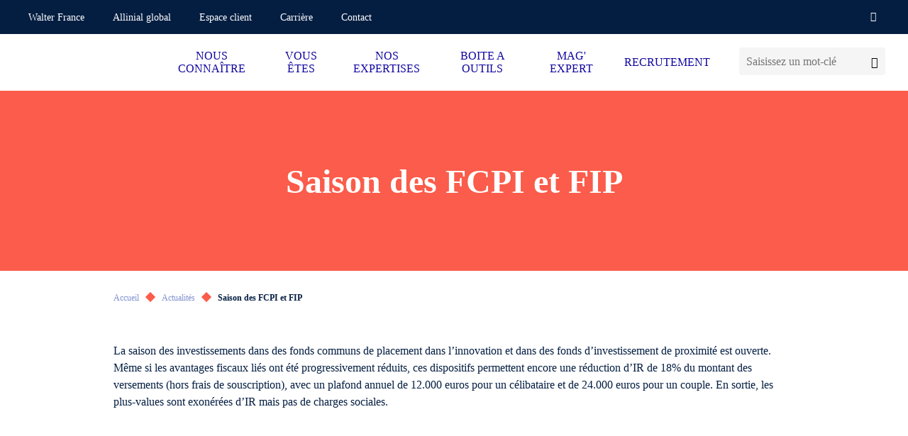

--- FILE ---
content_type: text/html; charset=UTF-8
request_url: https://www.lraudit-walterfrance.com/mag-expert/saison-des-fcpi-et-fip
body_size: 13449
content:
<!doctype html>
<html lang="fr-FR">
<head><meta charset="utf-8" /><script>if(navigator.userAgent.match(/MSIE|Internet Explorer/i)||navigator.userAgent.match(/Trident\/7\..*?rv:11/i)){var href=document.location.href;if(!href.match(/[?&]nowprocket/)){if(href.indexOf("?")==-1){if(href.indexOf("#")==-1){document.location.href=href+"?nowprocket=1"}else{document.location.href=href.replace("#","?nowprocket=1#")}}else{if(href.indexOf("#")==-1){document.location.href=href+"&nowprocket=1"}else{document.location.href=href.replace("#","&nowprocket=1#")}}}}</script><script>(()=>{class RocketLazyLoadScripts{constructor(){this.v="2.0.4",this.userEvents=["keydown","keyup","mousedown","mouseup","mousemove","mouseover","mouseout","touchmove","touchstart","touchend","touchcancel","wheel","click","dblclick","input"],this.attributeEvents=["onblur","onclick","oncontextmenu","ondblclick","onfocus","onmousedown","onmouseenter","onmouseleave","onmousemove","onmouseout","onmouseover","onmouseup","onmousewheel","onscroll","onsubmit"]}async t(){this.i(),this.o(),/iP(ad|hone)/.test(navigator.userAgent)&&this.h(),this.u(),this.l(this),this.m(),this.k(this),this.p(this),this._(),await Promise.all([this.R(),this.L()]),this.lastBreath=Date.now(),this.S(this),this.P(),this.D(),this.O(),this.M(),await this.C(this.delayedScripts.normal),await this.C(this.delayedScripts.defer),await this.C(this.delayedScripts.async),await this.T(),await this.F(),await this.j(),await this.A(),window.dispatchEvent(new Event("rocket-allScriptsLoaded")),this.everythingLoaded=!0,this.lastTouchEnd&&await new Promise(t=>setTimeout(t,500-Date.now()+this.lastTouchEnd)),this.I(),this.H(),this.U(),this.W()}i(){this.CSPIssue=sessionStorage.getItem("rocketCSPIssue"),document.addEventListener("securitypolicyviolation",t=>{this.CSPIssue||"script-src-elem"!==t.violatedDirective||"data"!==t.blockedURI||(this.CSPIssue=!0,sessionStorage.setItem("rocketCSPIssue",!0))},{isRocket:!0})}o(){window.addEventListener("pageshow",t=>{this.persisted=t.persisted,this.realWindowLoadedFired=!0},{isRocket:!0}),window.addEventListener("pagehide",()=>{this.onFirstUserAction=null},{isRocket:!0})}h(){let t;function e(e){t=e}window.addEventListener("touchstart",e,{isRocket:!0}),window.addEventListener("touchend",function i(o){o.changedTouches[0]&&t.changedTouches[0]&&Math.abs(o.changedTouches[0].pageX-t.changedTouches[0].pageX)<10&&Math.abs(o.changedTouches[0].pageY-t.changedTouches[0].pageY)<10&&o.timeStamp-t.timeStamp<200&&(window.removeEventListener("touchstart",e,{isRocket:!0}),window.removeEventListener("touchend",i,{isRocket:!0}),"INPUT"===o.target.tagName&&"text"===o.target.type||(o.target.dispatchEvent(new TouchEvent("touchend",{target:o.target,bubbles:!0})),o.target.dispatchEvent(new MouseEvent("mouseover",{target:o.target,bubbles:!0})),o.target.dispatchEvent(new PointerEvent("click",{target:o.target,bubbles:!0,cancelable:!0,detail:1,clientX:o.changedTouches[0].clientX,clientY:o.changedTouches[0].clientY})),event.preventDefault()))},{isRocket:!0})}q(t){this.userActionTriggered||("mousemove"!==t.type||this.firstMousemoveIgnored?"keyup"===t.type||"mouseover"===t.type||"mouseout"===t.type||(this.userActionTriggered=!0,this.onFirstUserAction&&this.onFirstUserAction()):this.firstMousemoveIgnored=!0),"click"===t.type&&t.preventDefault(),t.stopPropagation(),t.stopImmediatePropagation(),"touchstart"===this.lastEvent&&"touchend"===t.type&&(this.lastTouchEnd=Date.now()),"click"===t.type&&(this.lastTouchEnd=0),this.lastEvent=t.type,t.composedPath&&t.composedPath()[0].getRootNode()instanceof ShadowRoot&&(t.rocketTarget=t.composedPath()[0]),this.savedUserEvents.push(t)}u(){this.savedUserEvents=[],this.userEventHandler=this.q.bind(this),this.userEvents.forEach(t=>window.addEventListener(t,this.userEventHandler,{passive:!1,isRocket:!0})),document.addEventListener("visibilitychange",this.userEventHandler,{isRocket:!0})}U(){this.userEvents.forEach(t=>window.removeEventListener(t,this.userEventHandler,{passive:!1,isRocket:!0})),document.removeEventListener("visibilitychange",this.userEventHandler,{isRocket:!0}),this.savedUserEvents.forEach(t=>{(t.rocketTarget||t.target).dispatchEvent(new window[t.constructor.name](t.type,t))})}m(){const t="return false",e=Array.from(this.attributeEvents,t=>"data-rocket-"+t),i="["+this.attributeEvents.join("],[")+"]",o="[data-rocket-"+this.attributeEvents.join("],[data-rocket-")+"]",s=(e,i,o)=>{o&&o!==t&&(e.setAttribute("data-rocket-"+i,o),e["rocket"+i]=new Function("event",o),e.setAttribute(i,t))};new MutationObserver(t=>{for(const n of t)"attributes"===n.type&&(n.attributeName.startsWith("data-rocket-")||this.everythingLoaded?n.attributeName.startsWith("data-rocket-")&&this.everythingLoaded&&this.N(n.target,n.attributeName.substring(12)):s(n.target,n.attributeName,n.target.getAttribute(n.attributeName))),"childList"===n.type&&n.addedNodes.forEach(t=>{if(t.nodeType===Node.ELEMENT_NODE)if(this.everythingLoaded)for(const i of[t,...t.querySelectorAll(o)])for(const t of i.getAttributeNames())e.includes(t)&&this.N(i,t.substring(12));else for(const e of[t,...t.querySelectorAll(i)])for(const t of e.getAttributeNames())this.attributeEvents.includes(t)&&s(e,t,e.getAttribute(t))})}).observe(document,{subtree:!0,childList:!0,attributeFilter:[...this.attributeEvents,...e]})}I(){this.attributeEvents.forEach(t=>{document.querySelectorAll("[data-rocket-"+t+"]").forEach(e=>{this.N(e,t)})})}N(t,e){const i=t.getAttribute("data-rocket-"+e);i&&(t.setAttribute(e,i),t.removeAttribute("data-rocket-"+e))}k(t){Object.defineProperty(HTMLElement.prototype,"onclick",{get(){return this.rocketonclick||null},set(e){this.rocketonclick=e,this.setAttribute(t.everythingLoaded?"onclick":"data-rocket-onclick","this.rocketonclick(event)")}})}S(t){function e(e,i){let o=e[i];e[i]=null,Object.defineProperty(e,i,{get:()=>o,set(s){t.everythingLoaded?o=s:e["rocket"+i]=o=s}})}e(document,"onreadystatechange"),e(window,"onload"),e(window,"onpageshow");try{Object.defineProperty(document,"readyState",{get:()=>t.rocketReadyState,set(e){t.rocketReadyState=e},configurable:!0}),document.readyState="loading"}catch(t){console.log("WPRocket DJE readyState conflict, bypassing")}}l(t){this.originalAddEventListener=EventTarget.prototype.addEventListener,this.originalRemoveEventListener=EventTarget.prototype.removeEventListener,this.savedEventListeners=[],EventTarget.prototype.addEventListener=function(e,i,o){o&&o.isRocket||!t.B(e,this)&&!t.userEvents.includes(e)||t.B(e,this)&&!t.userActionTriggered||e.startsWith("rocket-")||t.everythingLoaded?t.originalAddEventListener.call(this,e,i,o):(t.savedEventListeners.push({target:this,remove:!1,type:e,func:i,options:o}),"mouseenter"!==e&&"mouseleave"!==e||t.originalAddEventListener.call(this,e,t.savedUserEvents.push,o))},EventTarget.prototype.removeEventListener=function(e,i,o){o&&o.isRocket||!t.B(e,this)&&!t.userEvents.includes(e)||t.B(e,this)&&!t.userActionTriggered||e.startsWith("rocket-")||t.everythingLoaded?t.originalRemoveEventListener.call(this,e,i,o):t.savedEventListeners.push({target:this,remove:!0,type:e,func:i,options:o})}}J(t,e){this.savedEventListeners=this.savedEventListeners.filter(i=>{let o=i.type,s=i.target||window;return e!==o||t!==s||(this.B(o,s)&&(i.type="rocket-"+o),this.$(i),!1)})}H(){EventTarget.prototype.addEventListener=this.originalAddEventListener,EventTarget.prototype.removeEventListener=this.originalRemoveEventListener,this.savedEventListeners.forEach(t=>this.$(t))}$(t){t.remove?this.originalRemoveEventListener.call(t.target,t.type,t.func,t.options):this.originalAddEventListener.call(t.target,t.type,t.func,t.options)}p(t){let e;function i(e){return t.everythingLoaded?e:e.split(" ").map(t=>"load"===t||t.startsWith("load.")?"rocket-jquery-load":t).join(" ")}function o(o){function s(e){const s=o.fn[e];o.fn[e]=o.fn.init.prototype[e]=function(){return this[0]===window&&t.userActionTriggered&&("string"==typeof arguments[0]||arguments[0]instanceof String?arguments[0]=i(arguments[0]):"object"==typeof arguments[0]&&Object.keys(arguments[0]).forEach(t=>{const e=arguments[0][t];delete arguments[0][t],arguments[0][i(t)]=e})),s.apply(this,arguments),this}}if(o&&o.fn&&!t.allJQueries.includes(o)){const e={DOMContentLoaded:[],"rocket-DOMContentLoaded":[]};for(const t in e)document.addEventListener(t,()=>{e[t].forEach(t=>t())},{isRocket:!0});o.fn.ready=o.fn.init.prototype.ready=function(i){function s(){parseInt(o.fn.jquery)>2?setTimeout(()=>i.bind(document)(o)):i.bind(document)(o)}return"function"==typeof i&&(t.realDomReadyFired?!t.userActionTriggered||t.fauxDomReadyFired?s():e["rocket-DOMContentLoaded"].push(s):e.DOMContentLoaded.push(s)),o([])},s("on"),s("one"),s("off"),t.allJQueries.push(o)}e=o}t.allJQueries=[],o(window.jQuery),Object.defineProperty(window,"jQuery",{get:()=>e,set(t){o(t)}})}P(){const t=new Map;document.write=document.writeln=function(e){const i=document.currentScript,o=document.createRange(),s=i.parentElement;let n=t.get(i);void 0===n&&(n=i.nextSibling,t.set(i,n));const c=document.createDocumentFragment();o.setStart(c,0),c.appendChild(o.createContextualFragment(e)),s.insertBefore(c,n)}}async R(){return new Promise(t=>{this.userActionTriggered?t():this.onFirstUserAction=t})}async L(){return new Promise(t=>{document.addEventListener("DOMContentLoaded",()=>{this.realDomReadyFired=!0,t()},{isRocket:!0})})}async j(){return this.realWindowLoadedFired?Promise.resolve():new Promise(t=>{window.addEventListener("load",t,{isRocket:!0})})}M(){this.pendingScripts=[];this.scriptsMutationObserver=new MutationObserver(t=>{for(const e of t)e.addedNodes.forEach(t=>{"SCRIPT"!==t.tagName||t.noModule||t.isWPRocket||this.pendingScripts.push({script:t,promise:new Promise(e=>{const i=()=>{const i=this.pendingScripts.findIndex(e=>e.script===t);i>=0&&this.pendingScripts.splice(i,1),e()};t.addEventListener("load",i,{isRocket:!0}),t.addEventListener("error",i,{isRocket:!0}),setTimeout(i,1e3)})})})}),this.scriptsMutationObserver.observe(document,{childList:!0,subtree:!0})}async F(){await this.X(),this.pendingScripts.length?(await this.pendingScripts[0].promise,await this.F()):this.scriptsMutationObserver.disconnect()}D(){this.delayedScripts={normal:[],async:[],defer:[]},document.querySelectorAll("script[type$=rocketlazyloadscript]").forEach(t=>{t.hasAttribute("data-rocket-src")?t.hasAttribute("async")&&!1!==t.async?this.delayedScripts.async.push(t):t.hasAttribute("defer")&&!1!==t.defer||"module"===t.getAttribute("data-rocket-type")?this.delayedScripts.defer.push(t):this.delayedScripts.normal.push(t):this.delayedScripts.normal.push(t)})}async _(){await this.L();let t=[];document.querySelectorAll("script[type$=rocketlazyloadscript][data-rocket-src]").forEach(e=>{let i=e.getAttribute("data-rocket-src");if(i&&!i.startsWith("data:")){i.startsWith("//")&&(i=location.protocol+i);try{const o=new URL(i).origin;o!==location.origin&&t.push({src:o,crossOrigin:e.crossOrigin||"module"===e.getAttribute("data-rocket-type")})}catch(t){}}}),t=[...new Map(t.map(t=>[JSON.stringify(t),t])).values()],this.Y(t,"preconnect")}async G(t){if(await this.K(),!0!==t.noModule||!("noModule"in HTMLScriptElement.prototype))return new Promise(e=>{let i;function o(){(i||t).setAttribute("data-rocket-status","executed"),e()}try{if(navigator.userAgent.includes("Firefox/")||""===navigator.vendor||this.CSPIssue)i=document.createElement("script"),[...t.attributes].forEach(t=>{let e=t.nodeName;"type"!==e&&("data-rocket-type"===e&&(e="type"),"data-rocket-src"===e&&(e="src"),i.setAttribute(e,t.nodeValue))}),t.text&&(i.text=t.text),t.nonce&&(i.nonce=t.nonce),i.hasAttribute("src")?(i.addEventListener("load",o,{isRocket:!0}),i.addEventListener("error",()=>{i.setAttribute("data-rocket-status","failed-network"),e()},{isRocket:!0}),setTimeout(()=>{i.isConnected||e()},1)):(i.text=t.text,o()),i.isWPRocket=!0,t.parentNode.replaceChild(i,t);else{const i=t.getAttribute("data-rocket-type"),s=t.getAttribute("data-rocket-src");i?(t.type=i,t.removeAttribute("data-rocket-type")):t.removeAttribute("type"),t.addEventListener("load",o,{isRocket:!0}),t.addEventListener("error",i=>{this.CSPIssue&&i.target.src.startsWith("data:")?(console.log("WPRocket: CSP fallback activated"),t.removeAttribute("src"),this.G(t).then(e)):(t.setAttribute("data-rocket-status","failed-network"),e())},{isRocket:!0}),s?(t.fetchPriority="high",t.removeAttribute("data-rocket-src"),t.src=s):t.src="data:text/javascript;base64,"+window.btoa(unescape(encodeURIComponent(t.text)))}}catch(i){t.setAttribute("data-rocket-status","failed-transform"),e()}});t.setAttribute("data-rocket-status","skipped")}async C(t){const e=t.shift();return e?(e.isConnected&&await this.G(e),this.C(t)):Promise.resolve()}O(){this.Y([...this.delayedScripts.normal,...this.delayedScripts.defer,...this.delayedScripts.async],"preload")}Y(t,e){this.trash=this.trash||[];let i=!0;var o=document.createDocumentFragment();t.forEach(t=>{const s=t.getAttribute&&t.getAttribute("data-rocket-src")||t.src;if(s&&!s.startsWith("data:")){const n=document.createElement("link");n.href=s,n.rel=e,"preconnect"!==e&&(n.as="script",n.fetchPriority=i?"high":"low"),t.getAttribute&&"module"===t.getAttribute("data-rocket-type")&&(n.crossOrigin=!0),t.crossOrigin&&(n.crossOrigin=t.crossOrigin),t.integrity&&(n.integrity=t.integrity),t.nonce&&(n.nonce=t.nonce),o.appendChild(n),this.trash.push(n),i=!1}}),document.head.appendChild(o)}W(){this.trash.forEach(t=>t.remove())}async T(){try{document.readyState="interactive"}catch(t){}this.fauxDomReadyFired=!0;try{await this.K(),this.J(document,"readystatechange"),document.dispatchEvent(new Event("rocket-readystatechange")),await this.K(),document.rocketonreadystatechange&&document.rocketonreadystatechange(),await this.K(),this.J(document,"DOMContentLoaded"),document.dispatchEvent(new Event("rocket-DOMContentLoaded")),await this.K(),this.J(window,"DOMContentLoaded"),window.dispatchEvent(new Event("rocket-DOMContentLoaded"))}catch(t){console.error(t)}}async A(){try{document.readyState="complete"}catch(t){}try{await this.K(),this.J(document,"readystatechange"),document.dispatchEvent(new Event("rocket-readystatechange")),await this.K(),document.rocketonreadystatechange&&document.rocketonreadystatechange(),await this.K(),this.J(window,"load"),window.dispatchEvent(new Event("rocket-load")),await this.K(),window.rocketonload&&window.rocketonload(),await this.K(),this.allJQueries.forEach(t=>t(window).trigger("rocket-jquery-load")),await this.K(),this.J(window,"pageshow");const t=new Event("rocket-pageshow");t.persisted=this.persisted,window.dispatchEvent(t),await this.K(),window.rocketonpageshow&&window.rocketonpageshow({persisted:this.persisted})}catch(t){console.error(t)}}async K(){Date.now()-this.lastBreath>45&&(await this.X(),this.lastBreath=Date.now())}async X(){return document.hidden?new Promise(t=>setTimeout(t)):new Promise(t=>requestAnimationFrame(t))}B(t,e){return e===document&&"readystatechange"===t||(e===document&&"DOMContentLoaded"===t||(e===window&&"DOMContentLoaded"===t||(e===window&&"load"===t||e===window&&"pageshow"===t)))}static run(){(new RocketLazyLoadScripts).t()}}RocketLazyLoadScripts.run()})();</script>

	<title>Saison des FCPI et FIP</title>

	
	<meta http-equiv="X-UA-Compatible" content="IE=edge" />
	<meta name="viewport" content="width=device-width, initial-scale=1, maximum-scale=5" />

	<!-- Favicon -->
	<link rel="apple-touch-icon" sizes="57x57" href="https://www.lraudit-walterfrance.com/wp-content/themes/walter/library/fav/apple-icon-57x57.png">
	<link rel="apple-touch-icon" sizes="60x60" href="https://www.lraudit-walterfrance.com/wp-content/themes/walter/library/fav/apple-icon-60x60.png">
	<link rel="apple-touch-icon" sizes="72x72" href="https://www.lraudit-walterfrance.com/wp-content/themes/walter/library/fav/apple-icon-72x72.png">
	<link rel="apple-touch-icon" sizes="76x76" href="https://www.lraudit-walterfrance.com/wp-content/themes/walter/library/fav/apple-icon-76x76.png">
	<link rel="apple-touch-icon" sizes="114x114" href="https://www.lraudit-walterfrance.com/wp-content/themes/walter/library/fav/apple-icon-114x114.png">
	<link rel="apple-touch-icon" sizes="120x120" href="https://www.lraudit-walterfrance.com/wp-content/themes/walter/library/fav/apple-icon-120x120.png">
	<link rel="apple-touch-icon" sizes="144x144" href="https://www.lraudit-walterfrance.com/wp-content/themes/walter/library/fav/apple-icon-144x144.png">
	<link rel="apple-touch-icon" sizes="152x152" href="https://www.lraudit-walterfrance.com/wp-content/themes/walter/library/fav/apple-icon-152x152.png">
	<link rel="apple-touch-icon" sizes="180x180" href="https://www.lraudit-walterfrance.com/wp-content/themes/walter/library/fav/apple-icon-180x180.png">
	<link rel="icon" type="image/png" sizes="192x192"  href="https://www.lraudit-walterfrance.com/wp-content/themes/walter/library/fav/android-icon-192x192.png">
	<link rel="icon" type="image/png" sizes="32x32" href="https://www.lraudit-walterfrance.com/wp-content/themes/walter/library/fav/favicon-32x32.png">
	<link rel="icon" type="image/png" sizes="96x96" href="https://www.lraudit-walterfrance.com/wp-content/themes/walter/library/fav/favicon-96x96.png">
	<link rel="icon" type="image/png" sizes="16x16" href="https://www.lraudit-walterfrance.com/wp-content/themes/walter/library/fav/favicon-16x16.png">
	<meta name="msapplication-TileColor" content="#ffffff">
	<meta name="msapplication-TileImage" content="https://www.lraudit-walterfrance.com/wp-content/themes/walter/library/fav/ms-icon-144x144.png">
	<link rel="shortcut icon" href="https://www.lraudit-walterfrance.com/wp-content/themes/walter/library/fav/favicon.ico" type="image/vnd.microsoft.icon" />
	<meta name="theme-color" content="#ffffff">
	<!-- Favicon -->

	<script type="rocketlazyloadscript" data-rocket-type="text/javascript">
	window._linkedin_data_partner_ids = window._linkedin_data_partner_ids || [];
	</script><script type="rocketlazyloadscript" data-rocket-type="text/javascript">
	(function(l) {
	if (!l){window.lintrk = function(a,b){window.lintrk.q.push([a,b])};
	window.lintrk.q=[]}
	var s = document.getElementsByTagName("script")[0];
	var b = document.createElement("script");
	b.type = "text/javascript";b.async = true;
	b.src = "https://snap.licdn.com/li.lms-analytics/insight.min.js";
	s.parentNode.insertBefore(b, s);})(window.lintrk);
	</script>

		<script type="rocketlazyloadscript">(function(w,d,s,l,i){w[l]=w[l]||[];w[l].push({'gtm.start':
	new Date().getTime(),event:'gtm.js'});var f=d.getElementsByTagName(s)[0],
	j=d.createElement(s),dl=l!='dataLayer'?'&l='+l:'';j.async=true;j.src=
	'https://www.googletagmanager.com/gtm.js?id='+i+dl;f.parentNode.insertBefore(j,f);
	})(window,document,'script','dataLayer','GTM-NZSGV5');</script>
	
		<script type="rocketlazyloadscript">
	var _paq = window._paq = window._paq || [];
	/* tracker methods like "setCustomDimension" should be called before "trackPageView" */
	_paq.push(['trackPageView']);
	_paq.push(['enableLinkTracking']);
	(function() {
		var u="https://walterfranceallinial.matomo.cloud/";
		_paq.push(['setTrackerUrl', u+'matomo.php']);
		_paq.push(['setSiteId', '10']);
		var d=document, g=d.createElement('script'), s=d.getElementsByTagName('script')[0];
		g.async=true; g.src='//cdn.matomo.cloud/walterfranceallinial.matomo.cloud/matomo.js'; s.parentNode.insertBefore(g,s);
	})();
	</script>
	
<meta name='robots' content='index, follow, max-image-preview:large, max-snippet:-1, max-video-preview:-1' />

	<!-- This site is optimized with the Yoast SEO plugin v26.7 - https://yoast.com/wordpress/plugins/seo/ -->
	<meta name="description" content="La saison des investissements dans des fonds communs de placement dans l&#039;innovation et dans des fonds d&#039;investissement de proximité est ouverte...." />
	<link rel="canonical" href="https://www.lraudit-walterfrance.com/mag-expert/saison-des-fcpi-et-fip/" />
	<meta property="og:locale" content="fr_FR" />
	<meta property="og:type" content="article" />
	<meta property="og:title" content="Saison des FCPI et FIP" />
	<meta property="og:description" content="La saison des investissements dans des fonds communs de placement dans l&#039;innovation et dans des fonds d&#039;investissement de proximité est ouverte...." />
	<meta property="og:url" content="https://www.lraudit-walterfrance.com/mag-expert/saison-des-fcpi-et-fip/" />
	<meta property="og:site_name" content="Lr audit Walter France" />
	<meta property="article:published_time" content="2015-12-10T23:00:00+00:00" />
	<meta property="article:modified_time" content="2023-03-28T15:12:45+00:00" />
	<meta name="author" content="admin" />
	<meta name="twitter:card" content="summary_large_image" />
	<meta name="twitter:title" content="Saison des FCPI et FIP" />
	<meta name="twitter:description" content="La saison des investissements dans des fonds communs de placement dans l&#039;innovation et dans des fonds d&#039;investissement de proximité est ouverte...." />
	<meta name="twitter:label1" content="Écrit par" />
	<meta name="twitter:data1" content="admin" />
	<script type="application/ld+json" class="yoast-schema-graph">{"@context":"https://schema.org","@graph":[{"@type":"Article","@id":"https://www.lraudit-walterfrance.com/mag-expert/saison-des-fcpi-et-fip/#article","isPartOf":{"@id":"https://www.lraudit-walterfrance.com/mag-expert/saison-des-fcpi-et-fip/"},"author":{"name":"admin","@id":"https://www.lraudit-walterfrance.com/#/schema/person/a00972bc5b20a87a13dfef9731b40da0"},"headline":"Saison des FCPI et FIP","datePublished":"2015-12-10T23:00:00+00:00","dateModified":"2023-03-28T15:12:45+00:00","mainEntityOfPage":{"@id":"https://www.lraudit-walterfrance.com/mag-expert/saison-des-fcpi-et-fip/"},"wordCount":5,"commentCount":0,"articleSection":["Fil d'actualités économiques"],"inLanguage":"fr-FR","potentialAction":[{"@type":"CommentAction","name":"Comment","target":["https://www.lraudit-walterfrance.com/mag-expert/saison-des-fcpi-et-fip/#respond"]}]},{"@type":"WebPage","@id":"https://www.lraudit-walterfrance.com/mag-expert/saison-des-fcpi-et-fip/","url":"https://www.lraudit-walterfrance.com/mag-expert/saison-des-fcpi-et-fip/","name":"Saison des FCPI et FIP","isPartOf":{"@id":"https://www.lraudit-walterfrance.com/#website"},"datePublished":"2015-12-10T23:00:00+00:00","dateModified":"2023-03-28T15:12:45+00:00","author":{"@id":"https://www.lraudit-walterfrance.com/#/schema/person/a00972bc5b20a87a13dfef9731b40da0"},"description":"La saison des investissements dans des fonds communs de placement dans l'innovation et dans des fonds d'investissement de proximité est ouverte....","breadcrumb":{"@id":"https://www.lraudit-walterfrance.com/mag-expert/saison-des-fcpi-et-fip/#breadcrumb"},"inLanguage":"fr-FR","potentialAction":[{"@type":"ReadAction","target":["https://www.lraudit-walterfrance.com/mag-expert/saison-des-fcpi-et-fip/"]}]},{"@type":"BreadcrumbList","@id":"https://www.lraudit-walterfrance.com/mag-expert/saison-des-fcpi-et-fip/#breadcrumb","itemListElement":[{"@type":"ListItem","position":1,"name":"Accueil","item":"https://www.lraudit-walterfrance.com/"},{"@type":"ListItem","position":2,"name":"Actualités","item":"https://www.lraudit-walterfrance.com/mag-expert"},{"@type":"ListItem","position":3,"name":"Saison des FCPI et FIP"}]},{"@type":"WebSite","@id":"https://www.lraudit-walterfrance.com/#website","url":"https://www.lraudit-walterfrance.com/","name":"Lr audit Walter France","description":"","potentialAction":[{"@type":"SearchAction","target":{"@type":"EntryPoint","urlTemplate":"https://www.lraudit-walterfrance.com/?s={search_term_string}"},"query-input":{"@type":"PropertyValueSpecification","valueRequired":true,"valueName":"search_term_string"}}],"inLanguage":"fr-FR"},{"@type":"Person","@id":"https://www.lraudit-walterfrance.com/#/schema/person/a00972bc5b20a87a13dfef9731b40da0","name":"admin","image":{"@type":"ImageObject","inLanguage":"fr-FR","@id":"https://www.lraudit-walterfrance.com/#/schema/person/image/","url":"https://secure.gravatar.com/avatar/d8a1a0a90d730a6e3c1bc6064ce92834?s=96&d=mm&r=g","contentUrl":"https://secure.gravatar.com/avatar/d8a1a0a90d730a6e3c1bc6064ce92834?s=96&d=mm&r=g","caption":"admin"},"sameAs":["https://www.walterfrance-allinial.com"],"url":"https://www.lraudit-walterfrance.com/author/admin"}]}</script>
	<!-- / Yoast SEO plugin. -->


<link rel='dns-prefetch' href='//www.lraudit-walterfrance.com' />

<style id='classic-theme-styles-inline-css' type='text/css'>
/*! This file is auto-generated */
.wp-block-button__link{color:#fff;background-color:#32373c;border-radius:9999px;box-shadow:none;text-decoration:none;padding:calc(.667em + 2px) calc(1.333em + 2px);font-size:1.125em}.wp-block-file__button{background:#32373c;color:#fff;text-decoration:none}
</style>
<link data-minify="1" rel='stylesheet' id='atcf7-style-css' href='https://www.lraudit-walterfrance.com/wp-content/cache/min/11/wp-content/plugins/add-template-for-contact-form-7/assets/style.css?ver=1767881983' type='text/css' media='all' />
<link data-minify="1" rel='stylesheet' id='bones-stylesheet-css' href='https://www.lraudit-walterfrance.com/wp-content/cache/min/11/wp-content/themes/walter/library/css/style.min.css?ver=1767881983' type='text/css' media='screen,print' />
<script type="text/javascript" defer="defer" src="https://www.lraudit-walterfrance.com/wp-includes/js/jquery/jquery.min.js?ver=3.7.1" id="jquery-core-js"></script>
<script type="rocketlazyloadscript" data-rocket-type="text/javascript" defer="defer" data-rocket-src="https://www.lraudit-walterfrance.com/wp-includes/js/jquery/jquery-migrate.min.js?ver=3.4.1" id="jquery-migrate-js"></script>
<noscript><style id="rocket-lazyload-nojs-css">.rll-youtube-player, [data-lazy-src]{display:none !important;}</style></noscript>
<meta name="generator" content="WP Rocket 3.20.3" data-wpr-features="wpr_delay_js wpr_defer_js wpr_minify_js wpr_lazyload_images wpr_minify_css wpr_desktop" /></head>
<body class="post-template-default single single-post postid-62443 single-format-standard body--scrolleffects">
<noscript>
<img height="1" width="1" style="display:none;" alt="" src="https://px.ads.linkedin.com/collect/?pid=1066242&fmt=gif" />
</noscript>
<!-- Google Tag Manager (noscript) -->
<noscript><iframe src="https://www.googletagmanager.com/ns.html?id=GTM-NZSGV5"
height="0" width="0" style="display:none;visibility:hidden"></iframe></noscript>
<!-- End Google Tag Manager (noscript) -->
<div data-rocket-location-hash="b17fd876443e3ac38612e5948dd5bd4e" class="cbo-global">

	<header data-rocket-location-hash="b5f6619af17c8333d2603714a1cb4652" class="cbo-header" role="banner">
		<div data-rocket-location-hash="eb3ccfbad7fe9c4500e9f0768e25d99c" class="header-annex">
			<div class="annex-inner">
				<nav class="annex-nav">
					<button type="button" class="nav-switcher" aria-label="Ouvrir la navigation annexe">
						<i class="icon icon-angle"></i>
					</button>
					<ul id="menu-menu-annexe" class="nav-list"><li id="menu-item-1124" class="menu-item menu-item-type-custom menu-item-object-custom menu-item-1124"><a href="https://www.walterfrance-allinial.com/" target="_blank">Walter France</a></li>
<li id="menu-item-1125" class="menu-item menu-item-type-custom menu-item-object-custom menu-item-1125"><a href="https://www.allinialglobal.com/" target="_blank">Allinial global</a></li>
<li id="menu-item-69803" class="menu-item menu-item-type-post_type menu-item-object-page menu-item-69803"><a href="https://www.lraudit-walterfrance.com/espace-client" >Espace client</a></li>
<li id="menu-item-1127" class="menu-item menu-item-type-custom menu-item-object-custom menu-item-1127"><a href="https://www.walterfrance-carrieres.com/" target="_blank">Carrière</a></li>
<li id="menu-item-1225" class="menu-item menu-item-type-post_type menu-item-object-page menu-item-1225"><a href="https://www.lraudit-walterfrance.com/contact" >Contact</a></li>
</ul>				</nav>

				<!-- Header social -->

				<div class="annex-social">
																				<a href="https://www.linkedin.com/company/lr-audit-walter-france/" target="_blank">
						<i class="icon icon-linkedin"></i>
					</a>
																								</div>

				<!-- Header languages -->

		        			</div>
		</div>
		<div data-rocket-location-hash="ef9a53c525e848755b9184307921acbc" class="header-inner">

			<a
				href="https://www.lraudit-walterfrance.com"
				class="header-logo cbo-picture-contain cbo-picture-size-normal"
			>
				<img data-src="https://www.lraudit-walterfrance.com/wp-content/uploads/sites/11/2022/12/LR-AUDIT-Walter-France_membre_quadri-1024x342.png"  class="lazy " alt=""width="1024" height="342" sizes="100vw" />			</a>

			<span class="header-spacer"></span>

            <div class="cbo-header-search">
                <form method="get" action="https://www.lraudit-walterfrance.com/">
                    <input type="text" name="s" placeholder="Saisissez un mot-clé" />
                    <button type="submit" aria-label="Lancer la recherche">
                        <i class="icon icon-search"></i>
                    </button>
                </form>
            </div>

			<button type="button" class="header-burger" aria-label="Accéder au menu principal">
				<span></span>
			</button>

			<nav class="header-nav cbo-nav" role="navigation">
				<div class="nav-inner">
					<div class="cbo-header-search">
							<form method="get" action="https://www.lraudit-walterfrance.com/">
									<input type="text" name="s" placeholder="Saisissez un mot-clé" />
									<button type="submit" aria-label="Lancer la recherche">
											<i class="icon icon-search"></i>
									</button>
							</form>
					</div>
					<ul id="menu-menu-principal" class=""><li id="menu-item-1130" class="menu-item menu-item-type-custom menu-item-object-custom menu-item-has-children menu-item-1130"><a href="#" >NOUS CONNAÎTRE</a>
<ul class="sub-menu">
	<li id="menu-item-1131" class="menu-item menu-item-type-post_type menu-item-object-page menu-item-1131"><a href="https://www.lraudit-walterfrance.com/nous-connaitre/qui-sommes-nous" >Qui sommes-nous ?</a></li>
	<li id="menu-item-1229" class="menu-item menu-item-type-post_type menu-item-object-page menu-item-has-children menu-item-1229"><a href="https://www.lraudit-walterfrance.com/nous-connaitre/notre-equipe" >L'équipe</a>
	<ul class="sub-menu">
		<li id="menu-item-69806" class="menu-item menu-item-type-post_type menu-item-object-lequipe menu-item-69806"><a href="https://www.lraudit-walterfrance.com/lequipe/julien-breysse" >Julien BREYSSE</a></li>
		<li id="menu-item-69807" class="menu-item menu-item-type-post_type menu-item-object-lequipe menu-item-69807"><a href="https://www.lraudit-walterfrance.com/lequipe/sebastien-monclus" >Sébastien MONCLUS</a></li>
		<li id="menu-item-69808" class="menu-item menu-item-type-post_type menu-item-object-lequipe menu-item-69808"><a href="https://www.lraudit-walterfrance.com/lequipe/claire-muller" >Claire MULLER</a></li>
		<li id="menu-item-69809" class="menu-item menu-item-type-post_type menu-item-object-lequipe menu-item-69809"><a href="https://www.lraudit-walterfrance.com/lequipe/sandra-moucadel" >Sandra MOUCADEL</a></li>
		<li id="menu-item-69804" class="menu-item menu-item-type-post_type menu-item-object-lequipe menu-item-69804"><a href="https://www.lraudit-walterfrance.com/lequipe/catherine-estany-muller" >Catherine ESTANY MULLER</a></li>
		<li id="menu-item-69805" class="menu-item menu-item-type-post_type menu-item-object-lequipe menu-item-69805"><a href="https://www.lraudit-walterfrance.com/lequipe/thierry-muller" >Thierry MULLER</a></li>
	</ul>
</li>
	<li id="menu-item-1133" class="menu-item menu-item-type-post_type menu-item-object-page menu-item-1133"><a href="https://www.lraudit-walterfrance.com/nous-connaitre/nos-partenaires" >Nos partenaires</a></li>
	<li id="menu-item-1134" class="menu-item menu-item-type-post_type menu-item-object-page menu-item-1134"><a href="https://www.lraudit-walterfrance.com/nous-connaitre/reseau-walter-france" >Le réseau Walter France</a></li>
	<li id="menu-item-1135" class="menu-item menu-item-type-post_type menu-item-object-page menu-item-1135"><a href="https://www.lraudit-walterfrance.com/nous-connaitre/implantation" >Implantation</a></li>
</ul>
</li>
<li id="menu-item-1136" class="menu-item menu-item-type-custom menu-item-object-custom menu-item-has-children menu-item-1136"><a href="#" >VOUS ÊTES</a>
<ul class="sub-menu">
	<li id="menu-item-1139" class="menu-item menu-item-type-post_type menu-item-object-page menu-item-1139"><a href="https://www.lraudit-walterfrance.com/vous-etes/createur-dentreprise" >Créateur d’entreprise</a></li>
	<li id="menu-item-1138" class="menu-item menu-item-type-post_type menu-item-object-page menu-item-1138"><a href="https://www.lraudit-walterfrance.com/vous-etes/petites-et-moyennes-entreprises" >TPE/PME</a></li>
	<li id="menu-item-1140" class="menu-item menu-item-type-post_type menu-item-object-page menu-item-1140"><a href="https://www.lraudit-walterfrance.com/vous-etes/profession-liberale" >Profession libérale</a></li>
	<li id="menu-item-1141" class="menu-item menu-item-type-post_type menu-item-object-page menu-item-1141"><a href="https://www.lraudit-walterfrance.com/vous-etes/entreprise-agricolevinicole" >Entreprise agricole/vinicole</a></li>
	<li id="menu-item-1142" class="menu-item menu-item-type-post_type menu-item-object-page menu-item-1142"><a href="https://www.lraudit-walterfrance.com/vous-etes/association" >Association</a></li>
	<li id="menu-item-1143" class="menu-item menu-item-type-post_type menu-item-object-page menu-item-1143"><a href="https://www.lraudit-walterfrance.com/vous-etes/entreprise-innovante" >Entreprise innovante</a></li>
	<li id="menu-item-1144" class="menu-item menu-item-type-post_type menu-item-object-page menu-item-1144"><a href="https://www.lraudit-walterfrance.com/vous-etes/foreign-companies" >Foreign Company</a></li>
	<li id="menu-item-1145" class="menu-item menu-item-type-post_type menu-item-object-page menu-item-1145"><a href="https://www.lraudit-walterfrance.com/vous-etes/particulier" >Particulier</a></li>
</ul>
</li>
<li id="menu-item-1146" class="menu-item menu-item-type-post_type menu-item-object-page menu-item-has-children menu-item-1146"><a href="https://www.lraudit-walterfrance.com/nos-expertises" >NOS EXPERTISES</a>
<ul class="sub-menu">
	<li id="menu-item-1147" class="menu-item menu-item-type-post_type menu-item-object-page menu-item-1147"><a href="https://www.lraudit-walterfrance.com/nos-expertises/assistance/mission-comptable-et-fiscale" >Assistance comptable et fiscale</a></li>
	<li id="menu-item-1148" class="menu-item menu-item-type-post_type menu-item-object-page menu-item-1148"><a href="https://www.lraudit-walterfrance.com/nos-expertises/assistance/assistance-juridique" >Assistance juridique</a></li>
	<li id="menu-item-1149" class="menu-item menu-item-type-post_type menu-item-object-page menu-item-1149"><a href="https://www.lraudit-walterfrance.com/nos-expertises/assistance/assistance-la-gestion" >Assistance à la gestion</a></li>
	<li id="menu-item-1150" class="menu-item menu-item-type-post_type menu-item-object-page menu-item-1150"><a href="https://www.lraudit-walterfrance.com/nos-expertises/assistance/gestion-paie-et-administrative-du-personnel" >Assistance paie et administrative du personnel</a></li>
	<li id="menu-item-1151" class="menu-item menu-item-type-post_type menu-item-object-page menu-item-1151"><a href="https://www.lraudit-walterfrance.com/nos-expertises/assistance/assistance-patrimoniale" >Assistance patrimoniale</a></li>
	<li id="menu-item-1152" class="menu-item menu-item-type-post_type menu-item-object-page menu-item-1152"><a href="https://www.lraudit-walterfrance.com/nos-expertises/audit/audit-legal" >Audit légal</a></li>
	<li id="menu-item-1153" class="menu-item menu-item-type-post_type menu-item-object-page menu-item-1153"><a href="https://www.lraudit-walterfrance.com/nos-expertises/audit/audit-contractuel" >Audit contractuel</a></li>
	<li id="menu-item-1154" class="menu-item menu-item-type-post_type menu-item-object-page menu-item-1154"><a href="https://www.lraudit-walterfrance.com/nos-expertises/conseil/conseil-du-dirigeant" >Conseil du dirigeant</a></li>
</ul>
</li>
<li id="menu-item-72225" class="menu-item menu-item-type-custom menu-item-object-custom menu-item-72225"><a href="https://www.lraudit-walterfrance.com/bibliotheque-de-simulations" >BOITE A OUTILS</a></li>
<li id="menu-item-1226" class="menu-item menu-item-type-post_type menu-item-object-page current_page_parent menu-item-1226"><a href="https://www.lraudit-walterfrance.com/mag-expert" >MAG' EXPERT</a></li>
<li id="menu-item-1164" class="menu-item menu-item-type-post_type menu-item-object-page menu-item-has-children menu-item-1164"><a href="https://www.lraudit-walterfrance.com/nous-rejoindre" >RECRUTEMENT</a>
<ul class="sub-menu">
	<li id="menu-item-1165" class="menu-item menu-item-type-post_type menu-item-object-page menu-item-1165"><a href="https://www.lraudit-walterfrance.com/nous-rejoindre" >Nous rejoindre</a></li>
	<li id="menu-item-2135" class="menu-item menu-item-type-post_type_archive menu-item-object-job menu-item-2135"><a href="https://www.lraudit-walterfrance.com/offres-d-emploi" >Nos offres</a></li>
	<li id="menu-item-1649" class="menu-item menu-item-type-post_type menu-item-object-page menu-item-1649"><a href="https://www.lraudit-walterfrance.com/votre-candidature" >Votre candidature</a></li>
</ul>
</li>
</ul>				</div>
			</nav>
		</div>
	</header>

	<main data-rocket-location-hash="f6c6a7bc119e8fd4bf3ea57f6e04b381" class="cbo-main" role="main">

<section data-rocket-location-hash="3f131aeb3ead76affac7a64e4742a776" class="cbo-herosimple herosimple--picturebackground herosimple--orange">
	<div class="herosimple-inner">
		
		<div class="herosimple-content cbo-container container--padding">

						<h1 class="content-title">
				Saison des FCPI et FIP<br />
			</h1>
			
			
		</div>
	</div>

	<a href="#" class="herosimple-contact">
		<img data-src="https://www.lraudit-walterfrance.com/wp-content/themes/walter/library/images/icon-contact.svg"  class="lazy " alt=""  />	</a>
</section>

<div data-rocket-location-hash="afcf7bbade2a13ac96ad7ffdc469f760" class="herosimple-breadcrumbs">
	<div class="cbo-breadcrumbs">
  <div class="breadcrumbs-inner cbo-container">
    <span><span><a href="https://www.lraudit-walterfrance.com/">Accueil</a></span> <span class="separator"></span> <span><a href="https://www.lraudit-walterfrance.com/mag-expert">Actualités</a></span> <span class="separator"></span> <span class="breadcrumb_last" aria-current="page">Saison des FCPI et FIP</span></span>  </div>
</div></div><section data-rocket-location-hash="6c7a5dbb23cbf26f74a9c9358d2c208d" class="cbo-blocs cbo-text text--white">
    <div class="
        text-inner
                cbo-container
        container--normal                        "
    >

                <div class="text-wrap cbo-cms">
            <p>La saison des investissements dans des fonds communs de placement dans l&rsquo;innovation et dans des fonds d&rsquo;investissement de proximité est ouverte. Même si les avantages fiscaux liés ont été progressivement réduits, ces dispositifs permettent encore une réduction d&rsquo;IR de 18% du montant des versements (hors frais de souscription), avec un plafond annuel de 12.000 euros pour un célibataire et de 24.000 euros pour un couple. En sortie, les plus-values sont exonérées d&rsquo;IR mais pas de charges sociales.</p>
        </div>
    </div>
</section>	</main>

	<footer data-rocket-location-hash="f550ef82a3aeda8d90813ab9128b0cec" class="cbo-footer" role="contentinfo" data-sectioneffect="dark">
		<div data-rocket-location-hash="3c938e631f30519666e37645e4e00de4" class="footer-inner cbo-container container--padding">
			<div class="footer-brand cbo-cms cms--small">
			<a
				href="https://www.lraudit-walterfrance.com"
				class="brand-logo"
			>
				<img data-src="https://www.lraudit-walterfrance.com/wp-content/uploads/sites/11/2022/12/LR-AUDIT-Walter-France_membre_quadri-1024x342.png"  class="lazy " alt=""width="1024" height="342" sizes="100vw" />			</a>

				<p class="brand-coords">
					LR Audit Walter France<br />
1300, Avenue Albert Einstein <br />
Immeuble Stratégie Concept - Bâtiment 2 <br />
34000 Montpellier <br />
<br />
LR AUDIT WALTER FRANCE EST UN MEMBRE INDÉPENDANT DE WALTER FRANCE ET D’ALLINIAL GLOBAL INTERNATIONAL				</p>

							</div>
			<nav class="footer-nav">
				<ul id="menu-menu-footer" class=""><li id="menu-item-69842" class="menu-item menu-item-type-post_type menu-item-object-page menu-item-has-children menu-item-69842"><a href="https://www.lraudit-walterfrance.com/nous-connaitre" >Nous connaître</a>
<ul class="sub-menu">
	<li id="menu-item-69843" class="menu-item menu-item-type-post_type menu-item-object-page menu-item-69843"><a href="https://www.lraudit-walterfrance.com/nous-connaitre/qui-sommes-nous" >Qui sommes-nous ?</a></li>
	<li id="menu-item-69844" class="menu-item menu-item-type-post_type menu-item-object-page menu-item-69844"><a href="https://www.lraudit-walterfrance.com/nous-connaitre/notre-equipe" >Notre équipe</a></li>
	<li id="menu-item-69845" class="menu-item menu-item-type-post_type menu-item-object-page menu-item-69845"><a href="https://www.lraudit-walterfrance.com/nous-connaitre/nos-partenaires" >Nos partenaires</a></li>
	<li id="menu-item-69846" class="menu-item menu-item-type-post_type menu-item-object-page menu-item-69846"><a href="https://www.lraudit-walterfrance.com/nous-connaitre/reseau-walter-france" >Un réseau autrement</a></li>
	<li id="menu-item-69847" class="menu-item menu-item-type-post_type menu-item-object-page menu-item-69847"><a href="https://www.lraudit-walterfrance.com/nous-connaitre/implantation" >Implantation</a></li>
</ul>
</li>
<li id="menu-item-69848" class="menu-item menu-item-type-post_type menu-item-object-page menu-item-has-children menu-item-69848"><a href="https://www.lraudit-walterfrance.com/vous-etes" >Vous êtes</a>
<ul class="sub-menu">
	<li id="menu-item-69849" class="menu-item menu-item-type-post_type menu-item-object-page menu-item-69849"><a href="https://www.lraudit-walterfrance.com/vous-etes/createur-dentreprise" >Créateur d’entreprise</a></li>
	<li id="menu-item-69850" class="menu-item menu-item-type-post_type menu-item-object-page menu-item-69850"><a href="https://www.lraudit-walterfrance.com/vous-etes/petites-et-moyennes-entreprises" >Petites et Moyennes entreprises</a></li>
	<li id="menu-item-69851" class="menu-item menu-item-type-post_type menu-item-object-page menu-item-69851"><a href="https://www.lraudit-walterfrance.com/vous-etes/profession-liberale" >Profession libérale</a></li>
	<li id="menu-item-69852" class="menu-item menu-item-type-post_type menu-item-object-page menu-item-69852"><a href="https://www.lraudit-walterfrance.com/vous-etes/entreprise-agricolevinicole" >Entreprise agricole/vinicole</a></li>
	<li id="menu-item-69853" class="menu-item menu-item-type-post_type menu-item-object-page menu-item-69853"><a href="https://www.lraudit-walterfrance.com/vous-etes/association" >Association</a></li>
	<li id="menu-item-69854" class="menu-item menu-item-type-post_type menu-item-object-page menu-item-69854"><a href="https://www.lraudit-walterfrance.com/vous-etes/entreprise-innovante" >Entreprise innovante</a></li>
	<li id="menu-item-69855" class="menu-item menu-item-type-post_type menu-item-object-page menu-item-69855"><a href="https://www.lraudit-walterfrance.com/vous-etes/foreign-companies" >Foreign companies</a></li>
	<li id="menu-item-69856" class="menu-item menu-item-type-post_type menu-item-object-page menu-item-69856"><a href="https://www.lraudit-walterfrance.com/vous-etes/particulier" >Particulier</a></li>
</ul>
</li>
<li id="menu-item-69857" class="menu-item menu-item-type-post_type menu-item-object-page menu-item-has-children menu-item-69857"><a href="https://www.lraudit-walterfrance.com/nos-expertises" >Nos expertises</a>
<ul class="sub-menu">
	<li id="menu-item-69858" class="menu-item menu-item-type-post_type menu-item-object-page menu-item-69858"><a href="https://www.lraudit-walterfrance.com/nos-expertises/assistance/mission-comptable-et-fiscale" >Mission comptable et fiscale</a></li>
	<li id="menu-item-69859" class="menu-item menu-item-type-post_type menu-item-object-page menu-item-69859"><a href="https://www.lraudit-walterfrance.com/nos-expertises/assistance/assistance-juridique" >Assistance juridique</a></li>
	<li id="menu-item-69860" class="menu-item menu-item-type-post_type menu-item-object-page menu-item-69860"><a href="https://www.lraudit-walterfrance.com/nos-expertises/assistance/assistance-la-gestion" >Assistance à la gestion</a></li>
	<li id="menu-item-69861" class="menu-item menu-item-type-post_type menu-item-object-page menu-item-69861"><a href="https://www.lraudit-walterfrance.com/nos-expertises/assistance/gestion-paie-et-administrative-du-personnel" >Gestion paie et administrative du personnel</a></li>
	<li id="menu-item-69862" class="menu-item menu-item-type-post_type menu-item-object-page menu-item-69862"><a href="https://www.lraudit-walterfrance.com/nos-expertises/assistance/assistance-patrimoniale" >Assistance patrimoniale</a></li>
	<li id="menu-item-69863" class="menu-item menu-item-type-post_type menu-item-object-page menu-item-69863"><a href="https://www.lraudit-walterfrance.com/nos-expertises/audit/audit-legal" >Audit légal</a></li>
	<li id="menu-item-69864" class="menu-item menu-item-type-post_type menu-item-object-page menu-item-69864"><a href="https://www.lraudit-walterfrance.com/nos-expertises/audit/audit-contractuel" >Audit contractuel</a></li>
	<li id="menu-item-69873" class="menu-item menu-item-type-post_type menu-item-object-page menu-item-69873"><a href="https://www.lraudit-walterfrance.com/nos-expertises/conseil/conseil-du-dirigeant" >Conseil du dirigeant</a></li>
</ul>
</li>
<li id="menu-item-69866" class="menu-item menu-item-type-post_type menu-item-object-page current_page_parent menu-item-69866"><a href="https://www.lraudit-walterfrance.com/mag-expert" >Actualités</a></li>
<li id="menu-item-69867" class="menu-item menu-item-type-post_type menu-item-object-page menu-item-has-children menu-item-69867"><a href="https://www.lraudit-walterfrance.com/nous-rejoindre" >Nous rejoindre</a>
<ul class="sub-menu">
	<li id="menu-item-69871" class="menu-item menu-item-type-post_type_archive menu-item-object-job menu-item-69871"><a href="https://www.lraudit-walterfrance.com/offres-d-emploi" >Nos offres d'emploi</a></li>
	<li id="menu-item-69868" class="menu-item menu-item-type-post_type menu-item-object-page menu-item-69868"><a href="https://www.lraudit-walterfrance.com/votre-candidature" >Votre candidature</a></li>
</ul>
</li>
</ul>			</nav>
		</div>
		<div data-rocket-location-hash="d943f137130bad6b1ed07a44b7e4f936" class="footer-annex">
			<div class="annex-inner cbo-container container--padding">
				<span class="annex-copyright">
					&copy;  Walter France
				</span>
				<nav class="annex-nav">
					<ul id="menu-annexe-footer" class=""><li id="menu-item-1909" class="menu-item menu-item-type-post_type menu-item-object-page menu-item-1909"><a href="https://www.lraudit-walterfrance.com/liens-utiles" >Liens utiles</a></li>
<li id="menu-item-1910" class="menu-item menu-item-type-post_type menu-item-object-page menu-item-1910"><a href="https://www.lraudit-walterfrance.com/credits" >Crédits</a></li>
<li id="menu-item-1224" class="menu-item menu-item-type-post_type menu-item-object-page menu-item-1224"><a href="https://www.lraudit-walterfrance.com/mentions-legales" >Mentions légales</a></li>
<li id="menu-item-1911" class="menu-item menu-item-type-post_type menu-item-object-page menu-item-1911"><a href="https://www.lraudit-walterfrance.com/nous-rejoindre" >Recrutement</a></li>
<li id="menu-item-1912" class="menu-item menu-item-type-post_type menu-item-object-page menu-item-1912"><a href="https://www.lraudit-walterfrance.com/politique-de-confidentialite" >Politique de confidentialité</a></li>
<li id="menu-item-1913" class="menu-item menu-item-type-post_type menu-item-object-page menu-item-1913"><a href="https://www.lraudit-walterfrance.com/contact" >Contact</a></li>
</ul>				</nav>
			</div>
		</div>
	</footer>

	<div data-rocket-location-hash="74c9068fae58c7012e0369552672eb7f" class="cbo-pagemenu">
	<div data-rocket-location-hash="9d83b0ccd25247385cd740ebe4c4e39b" class="pagemenu-inner">
		<div class="pagemenu-list"></div>
		
				<a class="pagemenu-button" href="https://www.lraudit-walterfrance.com/contact">
			<img data-src="https://www.lraudit-walterfrance.com/wp-content/themes/walter/library/images/pictograms/mail.svg"  class="lazy " alt="" width="18" height="14"  />		</a>
		
	</div>
</div><section data-rocket-location-hash="9435e2dd0538ebd9dfad880fa08c795e" class="cbo-search">
	<div data-rocket-location-hash="db4b5a8b99f492bbfee6a5a3adb0c998" class="search-inner cbo-container">
		<form method="get" action="https://www.lraudit-walterfrance.com/">
			<input type="text" name="s" placeholder="Saisissez un mot-clé" />
			<button type="submit" aria-label="Lancer la recherche">
				<i class="icon icon-search"></i>
			</button>
		</form>
	</div>
</section>
</div>

<script type="text/javascript" id="pll_cookie_script-js-after">
/* <![CDATA[ */
(function() {
				var expirationDate = new Date();
				expirationDate.setTime( expirationDate.getTime() + 31536000 * 1000 );
				document.cookie = "pll_language=fr; expires=" + expirationDate.toUTCString() + "; path=/; domain=www.lraudit-walterfrance.com; secure; SameSite=Lax";
			}());
/* ]]> */
</script>
<script type="text/javascript" id="bones-scripts-js-extra">
/* <![CDATA[ */
var WP_ajax = {"ajaxurl":"https:\/\/www.lraudit-walterfrance.com\/wp-admin\/admin-ajax.php","query":{"name":"saison-des-fcpi-et-fip","post_type":"post","error":"","m":"","p":0,"post_parent":"","subpost":"","subpost_id":"","attachment":"","attachment_id":0,"pagename":"","page_id":0,"second":"","minute":"","hour":"","day":0,"monthnum":0,"year":0,"w":0,"category_name":"","tag":"","cat":"","tag_id":"","author":"","author_name":"","feed":"","tb":"","paged":0,"meta_key":"","meta_value":"","preview":"","s":"","sentence":"","title":"","fields":"","menu_order":"","embed":"","category__in":[],"category__not_in":[],"category__and":[],"post__in":[],"post__not_in":[],"post_name__in":[],"tag__in":[],"tag__not_in":[],"tag__and":[],"tag_slug__in":[],"tag_slug__and":[],"post_parent__in":[],"post_parent__not_in":[],"author__in":[],"author__not_in":[],"search_columns":[],"tax_query":[{"taxonomy":"language","field":"term_taxonomy_id","terms":[7],"operator":"IN"}],"update_post_term_cache":true,"ignore_sticky_posts":false,"suppress_filters":false,"cache_results":true,"update_menu_item_cache":false,"lazy_load_term_meta":true,"update_post_meta_cache":true,"posts_per_page":6,"nopaging":false,"comments_per_page":"50","no_found_rows":false,"order":"DESC"},"current_page":"1","max_page":"0"};
/* ]]> */
</script>
<script type="rocketlazyloadscript" data-minify="1" data-rocket-type="text/javascript" defer="defer" data-rocket-src="https://www.lraudit-walterfrance.com/wp-content/cache/min/11/wp-content/themes/walter/library/js/scripts.js?ver=1767881983" id="bones-scripts-js"></script>
<script type="rocketlazyloadscript" data-rocket-type="text/javascript" data-rocket-src="https://www.lraudit-walterfrance.com/wp-content/plugins/wp-rocket/assets/js/heartbeat.js?ver=3.20.3" id="heartbeat-js" data-rocket-defer defer></script>
<script>window.lazyLoadOptions=[{elements_selector:"img[data-lazy-src],.rocket-lazyload",data_src:"lazy-src",data_srcset:"lazy-srcset",data_sizes:"lazy-sizes",class_loading:"lazyloading",class_loaded:"lazyloaded",threshold:300,callback_loaded:function(element){if(element.tagName==="IFRAME"&&element.dataset.rocketLazyload=="fitvidscompatible"){if(element.classList.contains("lazyloaded")){if(typeof window.jQuery!="undefined"){if(jQuery.fn.fitVids){jQuery(element).parent().fitVids()}}}}}},{elements_selector:".rocket-lazyload",data_src:"lazy-src",data_srcset:"lazy-srcset",data_sizes:"lazy-sizes",class_loading:"lazyloading",class_loaded:"lazyloaded",threshold:300,}];window.addEventListener('LazyLoad::Initialized',function(e){var lazyLoadInstance=e.detail.instance;if(window.MutationObserver){var observer=new MutationObserver(function(mutations){var image_count=0;var iframe_count=0;var rocketlazy_count=0;mutations.forEach(function(mutation){for(var i=0;i<mutation.addedNodes.length;i++){if(typeof mutation.addedNodes[i].getElementsByTagName!=='function'){continue}
if(typeof mutation.addedNodes[i].getElementsByClassName!=='function'){continue}
images=mutation.addedNodes[i].getElementsByTagName('img');is_image=mutation.addedNodes[i].tagName=="IMG";iframes=mutation.addedNodes[i].getElementsByTagName('iframe');is_iframe=mutation.addedNodes[i].tagName=="IFRAME";rocket_lazy=mutation.addedNodes[i].getElementsByClassName('rocket-lazyload');image_count+=images.length;iframe_count+=iframes.length;rocketlazy_count+=rocket_lazy.length;if(is_image){image_count+=1}
if(is_iframe){iframe_count+=1}}});if(image_count>0||iframe_count>0||rocketlazy_count>0){lazyLoadInstance.update()}});var b=document.getElementsByTagName("body")[0];var config={childList:!0,subtree:!0};observer.observe(b,config)}},!1)</script><script data-no-minify="1" async src="https://www.lraudit-walterfrance.com/wp-content/plugins/wp-rocket/assets/js/lazyload/17.8.3/lazyload.min.js"></script>
<script>var rocket_beacon_data = {"ajax_url":"https:\/\/www.lraudit-walterfrance.com\/wp-admin\/admin-ajax.php","nonce":"8306e650ee","url":"https:\/\/www.lraudit-walterfrance.com\/mag-expert\/saison-des-fcpi-et-fip","is_mobile":false,"width_threshold":1600,"height_threshold":700,"delay":500,"debug":null,"status":{"atf":true,"lrc":true,"preconnect_external_domain":true},"elements":"img, video, picture, p, main, div, li, svg, section, header, span","lrc_threshold":1800,"preconnect_external_domain_elements":["link","script","iframe"],"preconnect_external_domain_exclusions":["static.cloudflareinsights.com","rel=\"profile\"","rel=\"preconnect\"","rel=\"dns-prefetch\"","rel=\"icon\""]}</script><script data-name="wpr-wpr-beacon" src='https://www.lraudit-walterfrance.com/wp-content/plugins/wp-rocket/assets/js/wpr-beacon.min.js' async></script></body>
</html>

<!-- This website is like a Rocket, isn't it? Performance optimized by WP Rocket. Learn more: https://wp-rocket.me - Debug: cached@1768760701 -->